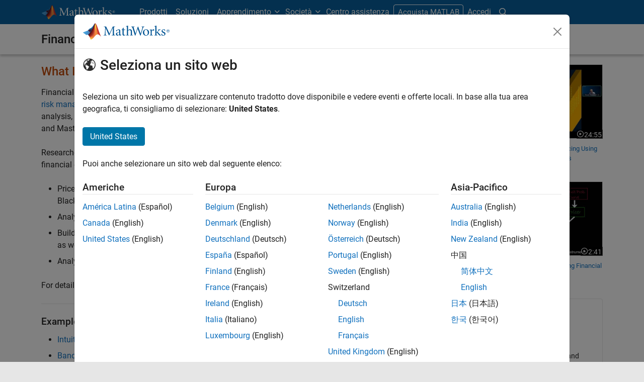

--- FILE ---
content_type: text/html;charset=utf-8
request_url: https://it.mathworks.com/discovery/financial-engineering.html
body_size: 14668
content:
<!doctype html>
<html lang="en">
<head>
	<meta charset="utf-8"/>
	<meta name="viewport" content="width=device-width, initial-scale=1.0"/>
	<meta name="description" content="Learn how to apply mathematical finance to price, value, and understand risk of financial instruments. Resources include webinars, examples, and software references for analyzing and modeling risk."/>

	<link rel="icon" href="/etc.clientlibs/mathworks/clientlibs/customer-ui/templates/common/resources/images/favicon.20251211153853409.ico" type="image/x-icon"/>
	<link rel="canonical" href="https://it.mathworks.com/discovery/financial-engineering.html"/>
	<meta http-equiv="X-UA-Compatible" content="IE=edge"/>
	
	
		<meta name="twitter:card" content="summary_large_image"/>
		<meta name="twitter:site" content="@MathWorks"/>
		
		<meta name="twitter:image" content="https://it.mathworks.com/discovery/financial-engineering/_jcr_content/thumbnail.adapt.1200.medium.jpg/1676482159381.jpg"/>
		<meta property="og:image:url" content="https://it.mathworks.com/discovery/financial-engineering/_jcr_content/thumbnail.adapt.1200.medium.jpg/1676482159381.jpg"/>
		<meta property="og:image:secure_url" content="https://it.mathworks.com/discovery/financial-engineering/_jcr_content/thumbnail.adapt.1200.medium.jpg/1676482159381.jpg"/>
	
	<meta property="og:url" content="https://it.mathworks.com/discovery/financial-engineering.html"/>
	<meta property="og:description" content="Learn how to apply mathematical finance to price, value, and understand risk of financial instruments. Resources include webinars, examples, and software references for analyzing and modeling risk."/>
	<meta property="og:title" content="Financial Engineering"/>
	<meta property="og:type" content="website"/>
	

	

	
    
<script src="/etc.clientlibs/mathworks/clientlibs/customer-ui/components/webvitals.min.20251211153853409.js"></script>




	
	

	
	
	

	

	
	
		
    
<link rel="stylesheet" href="/etc.clientlibs/mathworks/clientlibs/customer-ui/components/bootstrap5.min.20251211153853409.css" type="text/css">



		
    
<link rel="stylesheet" href="/etc.clientlibs/mathworks/clientlibs/customer-ui/templates/common/bs5.min.20251211153853409.css" type="text/css">



	
	
	
	

	<link href="/etc.clientlibs/mathworks/clientlibs/customer-ui/templates/common/resources/fonts/roboto/roboto-latin-italic-400.20251211153853409.woff2" rel="preload" as="font" type="font/woff2" crossorigin/>
	<link href="/etc.clientlibs/mathworks/clientlibs/customer-ui/templates/common/resources/fonts/roboto/roboto-latin-italic-500.20251211153853409.woff2" rel="preload" as="font" type="font/woff2" crossorigin/>
	<link href="/etc.clientlibs/mathworks/clientlibs/customer-ui/templates/common/resources/fonts/roboto/roboto-latin-italic-700.20251211153853409.woff2" rel="preload" as="font" type="font/woff2" crossorigin/>
	<link href="/etc.clientlibs/mathworks/clientlibs/customer-ui/templates/common/resources/fonts/roboto/roboto-latin-normal-400.20251211153853409.woff2" rel="preload" as="font" type="font/woff2" crossorigin/>
	<link href="/etc.clientlibs/mathworks/clientlibs/customer-ui/templates/common/resources/fonts/roboto/roboto-latin-normal-500.20251211153853409.woff2" rel="preload" as="font" type="font/woff2" crossorigin/>
	<link href="/etc.clientlibs/mathworks/clientlibs/customer-ui/templates/common/resources/fonts/roboto/roboto-latin-normal-700.20251211153853409.woff2" rel="preload" as="font" type="font/woff2" crossorigin/>
	<link href="/etc.clientlibs/mathworks/clientlibs/customer-ui/templates/common/resources/fonts/mathworks.20251211153853409.woff" rel="preload" as="font" type="font/woff" crossorigin/>

	
		<script id="analyticsDigitalData"> digitalData = {
  "pageInstanceID" : "https://it.mathworks.com/discovery/financial-engineering.html",
  "page" : {
    "pageInfo" : {
      "pageID" : "https://it.mathworks.com/discovery/financial-engineering.html",
      "destinationURL" : "https://it.mathworks.com/discovery/financial-engineering.html"
    },
    "category" : {
      "subCategory1" : "discovery/financial-engineering",
      "pageType" : "disc"
    },
    "attributes" : {
      "descriptionCode" : "fis",
      "recommendationEntityId" : "49c97c1842d7ef8fde0d8f5c266941b6d76b66e7"
    }
  },
  "product" : [ {
    "productInfo" : { }
  } ],
  "component" : [ ]
};</script>
		<script>(function(g,b,d,f){(function(a,c,d){if(a){var e=b.createElement("style");e.id=c;e.innerHTML=d;a.appendChild(e)}})(b.getElementsByTagName("head")[0],"at-body-style",d);setTimeout(function(){var a=b.getElementsByTagName("head")[0];if(a){var c=b.getElementById("at-body-style");c&&a.removeChild(c)}},f)})(window,document,"[class*='personalization-container']:not([id^='web-application']) {opacity: 0 !important}",1E3);</script> <script src="//assets.adobedtm.com/d0cc0600946eb3957f703b9fe43c3590597a8c2c/satelliteLib-e8d23c2e444abadc572df06537e2def59c01db09.js" async></script>

	
	

	

	
		<link rel="alternate" hreflang="x-default" href="https://www.mathworks.com/discovery/financial-engineering.html"/>
	
		<link rel="alternate" hreflang="de" href="https://de.mathworks.com/discovery/financial-engineering.html"/>
	
		<link rel="alternate" hreflang="en" href="https://www.mathworks.com/discovery/financial-engineering.html"/>
	
		<link rel="alternate" hreflang="es" href="https://la.mathworks.com/discovery/financial-engineering.html"/>
	
		<link rel="alternate" hreflang="fr" href="https://fr.mathworks.com/discovery/financial-engineering.html"/>
	
		<link rel="alternate" hreflang="it" href="https://it.mathworks.com/discovery/financial-engineering.html"/>
	
		<link rel="alternate" hreflang="ja" href="https://jp.mathworks.com/discovery/financial-engineering.html"/>
	
		<link rel="alternate" hreflang="ko" href="https://kr.mathworks.com/discovery/financial-engineering.html"/>
	
		<link rel="alternate" hreflang="zh" href="https://ww2.mathworks.cn/discovery/financial-engineering.html"/>
	
		<link rel="alternate" hreflang="de-ch" href="https://ch.mathworks.com/de/discovery/financial-engineering.html"/>
	
		<link rel="alternate" hreflang="en-au" href="https://au.mathworks.com/discovery/financial-engineering.html"/>
	
		<link rel="alternate" hreflang="en-ch" href="https://ch.mathworks.com/discovery/financial-engineering.html"/>
	
		<link rel="alternate" hreflang="en-cn" href="https://ww2.mathworks.cn/en/discovery/financial-engineering.html"/>
	
		<link rel="alternate" hreflang="en-gb" href="https://uk.mathworks.com/discovery/financial-engineering.html"/>
	
		<link rel="alternate" hreflang="en-in" href="https://in.mathworks.com/discovery/financial-engineering.html"/>
	
		<link rel="alternate" hreflang="en-nl" href="https://nl.mathworks.com/discovery/financial-engineering.html"/>
	
		<link rel="alternate" hreflang="en-se" href="https://se.mathworks.com/discovery/financial-engineering.html"/>
	
		<link rel="alternate" hreflang="es-es" href="https://es.mathworks.com/discovery/financial-engineering.html"/>
	
		<link rel="alternate" hreflang="fr-ch" href="https://ch.mathworks.com/fr/discovery/financial-engineering.html"/>
	

	<title>Financial Engineering - MATLAB &amp; Simulink</title>
	




                              <script>!function(a){var e="https://s.go-mpulse.net/boomerang/",t="addEventListener";if("False"=="True")a.BOOMR_config=a.BOOMR_config||{},a.BOOMR_config.PageParams=a.BOOMR_config.PageParams||{},a.BOOMR_config.PageParams.pci=!0,e="https://s2.go-mpulse.net/boomerang/";if(window.BOOMR_API_key="LERXA-6VNES-W6PXS-U8C7F-BXSZH",function(){function n(e){a.BOOMR_onload=e&&e.timeStamp||(new Date).getTime()}if(!a.BOOMR||!a.BOOMR.version&&!a.BOOMR.snippetExecuted){a.BOOMR=a.BOOMR||{},a.BOOMR.snippetExecuted=!0;var i,_,o,r=document.createElement("iframe");if(a[t])a[t]("load",n,!1);else if(a.attachEvent)a.attachEvent("onload",n);r.src="javascript:void(0)",r.title="",r.role="presentation",(r.frameElement||r).style.cssText="width:0;height:0;border:0;display:none;",o=document.getElementsByTagName("script")[0],o.parentNode.insertBefore(r,o);try{_=r.contentWindow.document}catch(O){i=document.domain,r.src="javascript:var d=document.open();d.domain='"+i+"';void(0);",_=r.contentWindow.document}_.open()._l=function(){var a=this.createElement("script");if(i)this.domain=i;a.id="boomr-if-as",a.src=e+"LERXA-6VNES-W6PXS-U8C7F-BXSZH",BOOMR_lstart=(new Date).getTime(),this.body.appendChild(a)},_.write("<bo"+'dy onload="document._l();">'),_.close()}}(),"".length>0)if(a&&"performance"in a&&a.performance&&"function"==typeof a.performance.setResourceTimingBufferSize)a.performance.setResourceTimingBufferSize();!function(){if(BOOMR=a.BOOMR||{},BOOMR.plugins=BOOMR.plugins||{},!BOOMR.plugins.AK){var e=""=="true"?1:0,t="",n="aogpgudipqgmc2lhec5a-f-788a84a73-clientnsv4-s.akamaihd.net",i="false"=="true"?2:1,_={"ak.v":"39","ak.cp":"1460377","ak.ai":parseInt("195948",10),"ak.ol":"0","ak.cr":9,"ak.ipv":4,"ak.proto":"h2","ak.rid":"5c521485","ak.r":35376,"ak.a2":e,"ak.m":"x","ak.n":"essl","ak.bpcip":"3.140.243.0","ak.cport":52034,"ak.gh":"23.62.35.71","ak.quicv":"","ak.tlsv":"tls1.3","ak.0rtt":"","ak.0rtt.ed":"","ak.csrc":"-","ak.acc":"","ak.t":"1768366266","ak.ak":"hOBiQwZUYzCg5VSAfCLimQ==td9pH/c5AKL3+eObA4Wh6B9ycY+I1HsbYwdBO9j52X6Kxiqj7eWEIeQMe+cj8L6Qu8WWAbDSqhnD9agutDZzgy47lQ8HaZcX2zV7JTFSQ/ZfWGgpcdwtIKZxlhtI1EG/v2h4ySUWyF4JGB4Q1Av1Xjpt3XVZo4ggLsLBmCLjkmOMFqozgJ1TLeVbu1Gda+5GeiuxdHfrl5rH1Z5TE/k5auepGLcjgBCw5JHKbXECYfS1O3UAt5EhOAeiOPWjxbh1OWniyKN0HY4swkjHzuqs+C3l/nYBXMJdXItqzahSlbMzCI804eNCf9yXVoIBUF12qXkqjO7v2OiatnTYvoSz11fwxN0Xrf+jYhA6tTDlMahFy738U2rwIiZ6P7uyrScRWtYZiOzZDoAEYTqTxAn2hbAUH6DyWPi9fGoS+cbtc4U=","ak.pv":"294","ak.dpoabenc":"","ak.tf":i};if(""!==t)_["ak.ruds"]=t;var o={i:!1,av:function(e){var t="http.initiator";if(e&&(!e[t]||"spa_hard"===e[t]))_["ak.feo"]=void 0!==a.aFeoApplied?1:0,BOOMR.addVar(_)},rv:function(){var a=["ak.bpcip","ak.cport","ak.cr","ak.csrc","ak.gh","ak.ipv","ak.m","ak.n","ak.ol","ak.proto","ak.quicv","ak.tlsv","ak.0rtt","ak.0rtt.ed","ak.r","ak.acc","ak.t","ak.tf"];BOOMR.removeVar(a)}};BOOMR.plugins.AK={akVars:_,akDNSPreFetchDomain:n,init:function(){if(!o.i){var a=BOOMR.subscribe;a("before_beacon",o.av,null,null),a("onbeacon",o.rv,null,null),o.i=!0}return this},is_complete:function(){return!0}}}}()}(window);</script></head>



	<body class="site_lang_it  
		  
		  
		  
 		  -has_corporatenav
		  
		  
		  
		  " data-cid="mktg">
		<a class="skip_link visually-hidden-focusable" href="#main">Vai al contenuto</a>

		

	<header class="-has_matrix
					 -has_mwa
					 -has_store
					 -has_topnav
					 -has_subnav
					 ">
		<nav class="navbar navbar-expand-lg" aria-label="Navigazione pagina principale">
			<div class="container-fluid container-lg">
				<div class="d-lg-flex flex-row align-items-center" id="header_content_container">
					<a href="/?s_tid=gn_logo" class="navbar-brand d-inline-block">
						<img src="/etc.clientlibs/mathworks/clientlibs/customer-ui/templates/common/resources/images/mathworks-logo-rev.20251211153853409.svg" class="mw_logo" alt="MathWorks" width="148" height="30"/>
						
					</a>

					

					<div class="d-flex d-lg-none" id="global_mobile_actuator_container_search">
						<button class="navbar-toggler btn collapsed" id="global_search_mobile_actuator" type="button" data-toggle="collapse" data-bs-toggle="collapse" data-target="#global_search_mobile" data-bs-target="#global_search_mobile" aria-controls="global_search_mobile" aria-expanded="false" aria-label="Toggle Search">
							<span class="icon-search"></span>
						</button>
					</div>
					<div class="navbar-collapse collapse" id="global_search_mobile">
						<div id="global_search_mobile_placeholder"></div>
						<div id="global_search_container">
							<div class="sectionHeadSearchBox sectionheadsearchbox containsResourceName resourceClass-sectionheadsearchbox">

	
		
		<form name="search" id="site_search" class="site_search" action="/search.html" method="get">
			<div class="input-group">
				<label id="search-mathworks" class="visually-hidden sr-only" for="query">Ricerca MathWorks.com</label>
				<input type="hidden" name="c[]" value="entire_site"/>
				<input type="search" name="q" id="query" class="form-control rounded-start" placeholder="Ricerca MathWorks.com" autocomplete="off" data-site-domain="it" data-site-language="it"/>
				<button type="submit" id="searchbutton" class="btn btn_color_blue icon-search" aria-label="Cerca"></button>
			</div>
		</form>
	

	

	

</div>

						</div>
					</div>


					<div class="d-flex d-lg-none" id="global_mobile_actuator_container_navigation">
						<button class="navbar-toggler collapsed btn" id="global_navigation_mobile_actuator" type="button" data-toggle="collapse" data-bs-toggle="collapse" data-target="#global_navigation" data-bs-target="#global_navigation" aria-controls="global_navigation" aria-expanded="false" aria-label="${alwaystranslate:'Toggle Main Navigation'}">
							<span class="icon-menu-full"></span>
						</button>
					</div>
					<div class="collapse navbar-collapse" id="global_navigation">
						
						<div class="topNavigation topnavigation containsResourceName resourceClass-topnavigation">



	<ul class="navbar-nav flex-grow-1 align-items-lg-center mb-0">
		
		
			<li class="nav-item dropdown" id="globalnav_item_products">
				
	
	
	

	

	<a href="/products.html?s_tid=nav_products" class="nav-link ">

		

		
			
			Prodotti</a>

		
		
	

				
			</li>
		
			<li class="nav-item dropdown" id="globalnav_item_solutions">
				
	
	
	

	

	<a href="/solutions.html?s_tid=nav_solutions" class="nav-link ">

		

		
			
			Soluzioni</a>

		
		
	

				
			</li>
		
			<li class="nav-item dropdown" id="globalnav_item_learn">
				
				
					<a href="#" class="nav-link dropdown-toggle active" role="button" data-toggle="dropdown" data-bs-toggle="dropdown" aria-expanded="false">
						Apprendimento
					</a>
					<div class="dropdown-menu">
						<div class="container-lg">
							<div class="mainParsys parsys containsResourceName resourceClass-parsys"><div class="cqColumns containsResourceName section resourceClass-columns"><div class="row  ">

	
		<div class=" col-12 col-lg-8 d-flex flex-column "><div class="aac60a99-7f7f-4d47-970e-aec00a5723ab parsys containsResourceName resourceClass-parsys"><div class="cqColumns containsResourceName section resourceClass-columns"><div class="row  ">

	
		<div class=" col-12 col-lg-4 "><div class="80698336-994f-499e-a17d-4016faea1756 parsys containsResourceName resourceClass-parsys"><div class="text containsResourceName section resourceClass-text"><div class="mw-text  ">
	<p class="globalnav_section_title">Formazione</p>
<ul class="list-unstyled">
 <li><a href="https://matlabacademy.mathworks.com/?s_tid=nav_learn_mlac">Corsi online autogestiti</a></li>
 <li><a href="/learn/training.html?s_tid=nav_learn_training">Formazione con insegnante</a></li>
 <li><a href="/learn/training/certification.html?s_tid=nav_learn_certification">Programma di certificazione MathWorks</a></li>
</ul>

	
		
		
	
</div>
</div>

</div>
</div>
	
		<div class=" col-12 col-lg-4 "><div class="755baf42-b699-4cd8-bc82-0bcca29bd064 parsys containsResourceName resourceClass-parsys"><div class="text containsResourceName section resourceClass-text"><div class="mw-text  ">
	<p class="globalnav_section_title">Eventi</p>
<ul class="list-unstyled">
 <li><a href="/company/events.html?s_tid=nav_learn_events">Eventi MATLAB e Simulink</a></li>
 <li><a href="/company/events/conferences/search-proceedings.html?s_tid=nav_learn_proceedings&q=&page=1">Presentazioni evento</a></li>
 <li><a href="/videos/search.html?s_tid=nav_learn_webinars&q=&fq%5B%5D=video-external-category:recwebinar&page=1">Webinar On Demand</a></li>
</ul>

	
		
		
	
</div>
</div>

</div>
</div>
	
		<div class=" col-12 col-lg-4 "><div class="7126096f-3d8e-44f5-bb5f-e82d4f1dc2e7 parsys containsResourceName resourceClass-parsys"><div class="text containsResourceName section resourceClass-text"><div class="mw-text  ">
	<p class="globalnav_section_title">Risorse di appredimento</p>
<ul class="list-unstyled">
 <li><a href="/academia/educators.html?s_tid=nav_learn_teach">Insegna con MATLAB</a></li>
 <li><a href="/academia/research.html?s_tid=nav_learn_research">Ricerca con MATLAB</a></li>
 <li><a href="/academia/students.html?s_tid=nav_learn_students">Programmi per gli studenti</a></li>
 <li><a href="/academia/books.html?s_tid=nav_learn_books">Testi</a></li>
</ul>

	
		
		
	
</div>
</div>

</div>
</div>
	
</div>
</div>
<div class="cqColumns containsResourceName section resourceClass-columns"><div class="row  mt-auto d-none d-lg-block ">

	
		<div class=" col-lg-4 "><div class="49d1cea7-1177-44e0-aa7b-69d7774587ac parsys containsResourceName resourceClass-parsys"><div class="button containsResourceName resourceClass-button section">



	
	
	
	

	<div class="d-grid">

	<a href="/company/aboutus/contact_us.html?s_tid=nav_learn_contact" class="btn btn_color_blue add_margin_20 btn-outline " role="button">

		

		
			
			Contatti</a>

		
		
	</div>





</div>

</div>
</div>
	
</div>
</div>
<div class="horizontalrule containsResourceName section resourceClass-horizontalrule">

<hr/>
</div>
<div class="text containsResourceName section resourceClass-text"><div class="mw-text  add_link_underline">
	<p>Visita il <a href="https://www.mathworks.com/help/?s_tid=nav_learn_hc">Centro assistenza</a> per ottenere maggiori informazioni sulla documentazione dei prodotti, interagire con i forum della community, consultare le note di release e molto altro ancora.</p>

	
		
		
	
</div>
</div>

</div>
</div>
	
		<div class=" col-lg-4 d-none d-lg-flex col-xl-3 offset-xl-1 "><div class="6c271095-d40d-4eba-b02a-657255faf52e parsys containsResourceName resourceClass-parsys"><div class="cqPanel containsResourceName resourceClass-panel section">



<div class="panel panel-default  ">
	

	

	
	<div class="panel-heading add_background_cover add_min_height_150 https___it_mathworks_com_shared_content_corporate_nav_learn__jcr_content_mainParsys_columns_copy_6c271095_d40d_4eba_b02a_657255faf52e_panel_copy_headerImage" style="background-image: url('https://it.mathworks.com/shared-content/corporate-nav/learn/_jcr_content/mainParsys/columns_copy/6c271095-d40d-4eba-b02a-657255faf52e/panel_copy/headerImage.adapt.1200.low.jpg/1750353567876.jpg');">
		

	
		
			
			<style data-aem-src="/content/dam/mathworks/mathworks-dot-com/images/responsive/supporting/videos/video-portal-thumbnail.jpg">
				@media screen and (min-width: 992px) { .https___it_mathworks_com_shared_content_corporate_nav_learn__jcr_content_mainParsys_columns_copy_6c271095_d40d_4eba_b02a_657255faf52e_panel_copy_headerImage { background-image: url(https://it.mathworks.com/shared-content/corporate-nav/learn/_jcr_content/mainParsys/columns_copy/6c271095-d40d-4eba-b02a-657255faf52e/panel_copy/headerImage.adapt.full.medium.jpg/1750353567876.jpg) !important; }}
				@media screen and (min-width: 768px) and (max-width: 991px){ .https___it_mathworks_com_shared_content_corporate_nav_learn__jcr_content_mainParsys_columns_copy_6c271095_d40d_4eba_b02a_657255faf52e_panel_copy_headerImage { background-image: url(https://it.mathworks.com/shared-content/corporate-nav/learn/_jcr_content/mainParsys/columns_copy/6c271095-d40d-4eba-b02a-657255faf52e/panel_copy/headerImage.adapt.full.low.jpg/1750353567876.jpg) !important; }}
			</style>
		
		
		
	

		
		
			
		
	</div>

	<div class="panel-body null">
		
			
			
				
			
			
			<div class="panelParsys parsys containsResourceName resourceClass-parsys"><div class="text containsResourceName section resourceClass-text"><div class="mw-text  ">
	<p class="h3 add_margin_5">Video su MATLAB e Simulink</p>
<p class="add_margin_10">Ottieni maggiori informazioni sui prodotti, guarda le dimostrazioni e scopri le ultime novità.</p>

	
		
		
	
</div>
</div>
<div class="actionlink containsResourceName section resourceClass-actionlink">



	
	
	
	
	

	

	<a href="/videos.html?s_tid=nav_learn_spotlight_videos" class=" icon-chevron add_margin_20 add_margin_0 stretched-link ">

		

		
			
			Scopri i video</a>

		
		
	



</div>

</div>

		
	</div>

	
	

</div>


    
<link rel="stylesheet" href="/etc.clientlibs/mathworks/clientlibs/customer-ui/components/panel.min.20251211153853409.css" type="text/css">



</div>

</div>
</div>
	
</div>
</div>

</div>

						</div>
					</div>
				
			</li>
		
			<li class="nav-item dropdown" id="globalnav_item_company">
				
				
					<a href="#" class="nav-link dropdown-toggle" role="button" data-toggle="dropdown" data-bs-toggle="dropdown" aria-expanded="false">
						Società
					</a>
					<div class="dropdown-menu">
						<div class="container-lg">
							<div class="mainParsys parsys containsResourceName resourceClass-parsys"><div class="cqColumns containsResourceName section resourceClass-columns"><div class="row  ">

	
		<div class=" col-12 col-lg-8 d-flex flex-column "><div class="aac60a99-7f7f-4d47-970e-aec00a5723ab parsys containsResourceName resourceClass-parsys"><div class="cqColumns containsResourceName section resourceClass-columns"><div class="row  ">

	
		<div class=" col-12 col-lg-4 "><div class="80698336-994f-499e-a17d-4016faea1756 parsys containsResourceName resourceClass-parsys"><div class="text containsResourceName section resourceClass-text"><div class="mw-text  ">
	<p class="globalnav_section_title">Società</p>
<ul class="list-unstyled">
 <li><a href="/company.html?s_tid=nav_company_about_us">Informazioni su MathWorks</a></li>
 <li><a href="/company/aboutus/mission_values.html?s_tid=nav_company_mv">Missione e valori</a></li>
 <li><a href="/company/aboutus/soc_mission.html?s_tid=nav_company_sm">Missione sociale​</a></li>
 <li><a href="/company/aboutus/decarbonizing-mathworks.html?s_tid=nav_company_dc">La decarbonizzazione di MathWorks</a></li>
 <li><a href="/company/customer-stories.html?s_tid=nav_company_cs">Caso dei clienti</a></li>
</ul>

	
		
		
	
</div>
</div>

</div>
</div>
	
		<div class=" col-12 col-lg-4 "><div class="755baf42-b699-4cd8-bc82-0bcca29bd064 parsys containsResourceName resourceClass-parsys"><div class="text containsResourceName section resourceClass-text"><div class="mw-text  ">
	<p class="globalnav_section_title">Lavora con noi</p>
<ul class="list-unstyled">
 <li><a href="/company/jobs/opportunities.html?s_tid=nav_company_careers">Panoramica delle opportunità di lavoro</a></li>
 <li><a href="/company/jobs/opportunities/search/?s_tid=nav_company_jobs">Ricerca di lavoro</a></li>
 <li><a href="/company/jobs/teams-roles.html?s_tid=nav_company_teams">Team e ruoli</a></li>
 <li><a href="/company/jobs/resources/locations.html?s_tid=nav_company_locations">Sedi</a></li>
</ul>

	
		
		
	
</div>
</div>

</div>
</div>
	
</div>
</div>
<div class="cqColumns containsResourceName section resourceClass-columns"><div class="row  mt-auto d-none d-lg-block ">

	
		<div class=" col-lg-4 "><div class="49d1cea7-1177-44e0-aa7b-69d7774587ac parsys containsResourceName resourceClass-parsys"><div class="button containsResourceName resourceClass-button section">



	
	
	
	

	<div class="d-grid">

	<a href="/company/aboutus/contact_us.html?s_tid=nav_company_contact" class="btn btn_color_blue add_margin_0 btn-outline " role="button">

		

		
			
			Contatti</a>

		
		
	</div>





</div>

</div>
</div>
	
</div>
</div>

</div>
</div>
	
		<div class=" col-lg-4 d-none d-lg-flex col-xl-3 offset-xl-1 "><div class="6c271095-d40d-4eba-b02a-657255faf52e parsys containsResourceName resourceClass-parsys"><div class="cqPanel containsResourceName resourceClass-panel section">



<div class="panel panel-default add_margin_0 ">
	

	

	
	<div class="panel-heading add_background_cover add_min_height_150 https___it_mathworks_com_shared_content_corporate_nav_company__jcr_content_mainParsys_columns_6c271095_d40d_4eba_b02a_657255faf52e_panel_headerImage" style="background-image: url('https://it.mathworks.com/shared-content/corporate-nav/company/_jcr_content/mainParsys/columns/6c271095-d40d-4eba-b02a-657255faf52e/panel/headerImage.adapt.1200.low.jpg/1742937772419.jpg');">
		

	
		
			
			<style data-aem-src="/content/dam/mathworks/mathworks-dot-com/company/events/images/decarbonization-spotlight.jpg">
				@media screen and (min-width: 992px) { .https___it_mathworks_com_shared_content_corporate_nav_company__jcr_content_mainParsys_columns_6c271095_d40d_4eba_b02a_657255faf52e_panel_headerImage { background-image: url(https://it.mathworks.com/shared-content/corporate-nav/company/_jcr_content/mainParsys/columns/6c271095-d40d-4eba-b02a-657255faf52e/panel/headerImage.adapt.full.medium.jpg/1742937772419.jpg) !important; }}
				@media screen and (min-width: 768px) and (max-width: 991px){ .https___it_mathworks_com_shared_content_corporate_nav_company__jcr_content_mainParsys_columns_6c271095_d40d_4eba_b02a_657255faf52e_panel_headerImage { background-image: url(https://it.mathworks.com/shared-content/corporate-nav/company/_jcr_content/mainParsys/columns/6c271095-d40d-4eba-b02a-657255faf52e/panel/headerImage.adapt.full.low.jpg/1742937772419.jpg) !important; }}
			</style>
		
		
		
	

		
		
			
		
	</div>

	<div class="panel-body null">
		
			
			
				
			
			
			<div class="panelParsys parsys containsResourceName resourceClass-parsys"><div class="text containsResourceName section resourceClass-text"><div class="mw-text  ">
	<p class="h3 add_margin_5">La decarbonizzazione di MathWorks</p>
<p class="add_margin_10">Scopri come MathWorks si impegna a proteggere e ripristinare le risorse della Terra.</p>

	
		
		
	
</div>
</div>
<div class="actionlink containsResourceName section resourceClass-actionlink">



	
	
	
	
	

	

	<a href="/company/aboutus/decarbonizing-mathworks.html?s_tid=nav_company_spotlight_dc" class=" icon-chevron add_margin_20 add_margin_0 stretched-link ">

		

		
			
			Per saperne di più</a>

		
		
	



</div>

</div>

		
	</div>

	
	

</div>


    



</div>

</div>
</div>
	
</div>
</div>

</div>

						</div>
					</div>
				
			</li>
		
			<li class="nav-item dropdown -alignment_lg_end" id="globalnav_item_help">
				
				
					<a href="#" class="nav-link dropdown-toggle" role="button" data-toggle="dropdown" data-bs-toggle="dropdown" aria-expanded="false">
						Centro assistenza
					</a>
					<div class="dropdown-menu">
						<div class="container-lg">
							<div class="mainParsys parsys containsResourceName resourceClass-parsys"><div class="cqColumns containsResourceName section resourceClass-columns"><div class="row  ">

	
		<div class=" col-12 col-lg-8 d-flex flex-column "><div class="aac60a99-7f7f-4d47-970e-aec00a5723ab parsys containsResourceName resourceClass-parsys"><div class="cqColumns containsResourceName section resourceClass-columns"><div class="row  ">

	
		<div class=" col-12 col-lg-4 "><div class="80698336-994f-499e-a17d-4016faea1756 parsys containsResourceName resourceClass-parsys"><div class="text containsResourceName section resourceClass-text"><div class="mw-text  ">
	<p class="globalnav_section_title">MATLAB Help Center</p>
<ul class="list-unstyled">
 <li><a href="/help/?s_tid=nav_help_documentation">Documentazione</a></li>
 <li><a href="/help/install/index.html?s_tid=nav_help_install">	Aiuto all'installazione</a></li>
 <li><a href="/help/relnotes/index.html?s_tid=nav_help_install">Note di rilascio</a></li>
 <li><a href="/downloads/web_downloads/?s_tid=nav_help_downloads">Scarica i prodotti</a></li>
 <li><a href="/support/bugreports/?s_tid=nav_help_bugreports">Segnalazioni di bug</a></li>
</ul>

	
		
		
	
</div>
</div>

</div>
</div>
	
		<div class=" col-12 col-lg-4 "><div class="755baf42-b699-4cd8-bc82-0bcca29bd064 parsys containsResourceName resourceClass-parsys"><div class="text containsResourceName section resourceClass-text"><div class="mw-text  ">
	<p class="globalnav_section_title">Community</p>
<ul class="list-unstyled">
 <li><a href="https://blogs.mathworks.com/?s_tid=nav_help_blogs">Blog</a></li>
 <li><a href="/matlabcentral/fileexchange/?s_tid=nav_help_fex">File Exchange</a></li>
 <li><a href="/matlabcentral/answers/index/?s_tid=nav_help_answers">MATLAB Answers</a></li>
</ul>

	
		
		
	
</div>
</div>

</div>
</div>
	
</div>
</div>
<div class="cqColumns containsResourceName section resourceClass-columns"><div class="row  mt-auto d-none d-lg-block ">

	
		<div class=" col-lg-4 "><div class="49d1cea7-1177-44e0-aa7b-69d7774587ac parsys containsResourceName resourceClass-parsys"><div class="button containsResourceName resourceClass-button section">



	
	
	
	

	<div class="d-grid">

	<a href="/company/aboutus/contact_us.html?s_tid=nav_help_contact" class="btn btn_color_blue add_margin_20 btn-outline " role="button">

		

		
			
			Contatti</a>

		
		
	</div>





</div>

</div>
</div>
	
</div>
</div>

</div>
</div>
	
		<div class=" col-lg-4 d-none d-lg-flex col-xl-3 offset-xl-1 "><div class="6c271095-d40d-4eba-b02a-657255faf52e parsys containsResourceName resourceClass-parsys"><div class="cqPanel containsResourceName resourceClass-panel section">



<div class="panel panel-default  ">
	

	

	
	<div class="panel-heading add_background_cover add_min_height_150 https___it_mathworks_com_shared_content_corporate_nav_help__jcr_content_mainParsys_columns_copy_6c271095_d40d_4eba_b02a_657255faf52e_panel_headerImage" style="background-image: url('https://it.mathworks.com/shared-content/corporate-nav/help/_jcr_content/mainParsys/columns_copy/6c271095-d40d-4eba-b02a-657255faf52e/panel/headerImage.adapt.1200.low.jpg/1768253227486.jpg');">
		

	
		
			
			<style data-aem-src="/content/dam/mathworks/mathworks-dot-com/images/responsive/supporting/solutions/electrical-engineering-computer-science/self-paced-training-thumbnail.jpg">
				@media screen and (min-width: 992px) { .https___it_mathworks_com_shared_content_corporate_nav_help__jcr_content_mainParsys_columns_copy_6c271095_d40d_4eba_b02a_657255faf52e_panel_headerImage { background-image: url(https://it.mathworks.com/shared-content/corporate-nav/help/_jcr_content/mainParsys/columns_copy/6c271095-d40d-4eba-b02a-657255faf52e/panel/headerImage.adapt.full.medium.jpg/1768253227486.jpg) !important; }}
				@media screen and (min-width: 768px) and (max-width: 991px){ .https___it_mathworks_com_shared_content_corporate_nav_help__jcr_content_mainParsys_columns_copy_6c271095_d40d_4eba_b02a_657255faf52e_panel_headerImage { background-image: url(https://it.mathworks.com/shared-content/corporate-nav/help/_jcr_content/mainParsys/columns_copy/6c271095-d40d-4eba-b02a-657255faf52e/panel/headerImage.adapt.full.low.jpg/1768253227486.jpg) !important; }}
			</style>
		
		
		
	

		
		
			
		
	</div>

	<div class="panel-body null">
		
			
			
				
			
			
			<div class="panelParsys parsys containsResourceName resourceClass-parsys"><div class="text containsResourceName section resourceClass-text"><div class="mw-text  ">
	<p class="h3 add_margin_5">Corsi online autogestiti</p>
<p class="add_margin_10">Inizia a utilizzare esercizi pratici con istruzioni dettagliate e feedback automatico.</p>

	
		
		
	
</div>
</div>
<div class="actionlink containsResourceName section resourceClass-actionlink">



	
	
	
	
	

	

	<a href="https://matlabacademy.mathworks.com/?s_tid=nav_help_spotlight_courses" class=" icon-chevron add_margin_20 add_margin_0 stretched-link ">

		

		
			
			Esplora la formazione</a>

		
		
	



</div>

</div>

		
	</div>

	
	

</div>


    



</div>

</div>
</div>
	
</div>
</div>

</div>

						</div>
					</div>
				
			</li>
		

		
		<li class="nav-item  d-none d-lg-block -alignment_lg_end" id="globalnav_item_matlab">
			
	
	
	

	

	<a href="https://login.mathworks.com/embedded-login/landing.html?cid=getmatlab&s_tid=gn_getml" style="display:none;" class="not-logged-in btn btn_color_orange ">

		

		
			
			Acquista MATLAB</a>

		
		
	

			
	
	
	

	

	<a href="https://login.mathworks.com/embedded-login/landing.html?cid=getmatlab&s_tid=gn_getml" style="display:none;" class="logged-in btn btn_color_orange ">

		

		
			
			MATLAB</a>

		
		
	


			
			

		</li>

		
		
			<li class="nav-item dropdown -alignment_lg_end" id="globalnav_item_mwa">
				<a href="#" class="nav-link headernav_login mwa-nav_login" id="mwanav_item_login" style="display: none;" aria-label="Accedere al proprio MathWorks Account">
					Accedi
				</a>

				<a href="#" class="nav-link headernav_logout dropdown-toggle" id="mwanav_actuator" role="button" data-toggle="dropdown" data-bs-toggle="dropdown" aria-expanded="false" style="display: none;" title="Accedi al tuo MathWorks Account">
					<span class="mwanav_avatar mwa_image_drop_down"></span>
					<span class="mobile_account_name visually_hidden_xxl visually_hidden_xl visually_hidden_lg hidden-md hidden-lg"></span>
				</a>
				<ul class="dropdown-menu dropdown-menu-lg-end" id="mwanav_dropdown_menu">
					<li id='mwanav_item_account'><a class='mwa-account dropdown-item'>Il Mio Account</a></li>
					<li id='mwanav_item_community'><a class='mwa-community-profile dropdown-item'>Il mio Profilo utente</a></li>
					<li id='mwanav_item_associate'><a class='mwa-link-license dropdown-item'>Associa Licenza</a></li>
					<li><hr class="dropdown-divider"/></li>
					<li id='mwanav_item_logout'><a class='mwa-logout dropdown-item'>Disconnettiti</a></li>
				</ul>
			</li>
		

		<li class="nav-item d-block d-lg-none" id="globalnav_item_mobile_divider"><hr class="dropdown-divider"/></li>

		<li class="nav-item d-block d-sm-flex gap-3 d-lg-none" id="globalnav_item_mobile_ctas">
			
				
	
	
	

	

	<a href="https://login.mathworks.com/embedded-login/landing.html?cid=getmatlab&s_tid=gn_getml" style="display:none !important;" class="not-logged-in btn btn-outline btn_color_orange d-block flex-grow-1 companion_btn ">

		

		
			
			Acquista MATLAB</a>

		
		
	

				
	
	
	

	

	<a href="https://login.mathworks.com/embedded-login/landing.html?cid=getmatlab&s_tid=gn_getml" style="display:none !important;" class="logged-in btn btn-outline btn_color_orange d-block flex-grow-1 companion_btn ">

		

		
			
			MATLAB</a>

		
		
	

				
	
	
	

	

	<a href="/company/aboutus/contact_us.html?s_tid=gn_ps" class="btn btn-outline btn_color_blue d-block flex-grow-1 companion_btn ">

		

		
			
			Contatti</a>

		
		
	

			
		</li>

		

		

		<li class="nav-item dropdown d-none d-lg-block -alignment_lg_end" id="globalnav_item_search">
			<a href="#" class="nav-link dropdown-toggle" role="button" data-toggle="dropdown" data-bs-toggle="dropdown" aria-expanded="false" aria-label="Cerca"><span class="icon-search"></span></a>
			<div class="dropdown-menu">
				<div class="container-lg">
					<div class="row align-items-center">
						
						<div class="col-12 col-lg-4">
							<p class="h1">Cerca</p>
						</div>
						<div class="col-12 col-lg-8">
							<div id="global_search_desktop_placeholder"></div>
						</div>
						
						
					</div>
				</div>
			</div>
		</li>

		
	</ul>


	


</div>

					</div>
				</div>

				
			</div>
		</nav>
	</header>



		


	<div class="sticky-top" id="sticky_container">
		
		<div class="sectionHead sectionhead containsResourceName resourceClass-sectionhead">

	<div class="section_banner" id="section_banner">
		<div class="container-fluid container-lg">
			<div class="row align-items-center">
				<div class="col-12">
					<div class="section_banner_title">
						
						<h1>
							
							Financial Engineering
						</h1>
						
						
					</div>
				</div>
			</div>
		</div>
	</div>





</div>

		
		

	<div class="subnav" id="subnav">
		<div class="subnav_container">
			<div class="container-fluid container-lg">
				
				
			</div>
		</div>
	</div>
	



	</div>





		

		<div class="content_container" id="content_container">
			<div class="container-fluid container-lg">
				

<main id="main" tabindex="-1">
	
	


<div class="row">
	<div class="col-12 col-sm-9">
		<h2 class="add_font_color_orange">What Is Financial Engineering?</h2>
		<div><div class="mainParsys parsys containsResourceName resourceClass-parsys"><div class="text containsResourceName section resourceClass-text"><div class="mw-text  ">
	<p>Financial engineering uses mathematical finance and numerical methods to support <a href="/discovery/algorithmic-trading.html">trading</a>, hedging, investment, and <a href="/solutions/finance-and-risk-management.html">risk management</a> decisions. Traditionally associated with sell-side financial instrument pricing, valuation, and risk analysis, the term financial engineering is also used broadly to refer to quantitative analysis in all finance disciplines and Master of Financial Engineering degree courses.</p>
<p>Researchers, quants, and analysts in banks, hedge funds, and asset management firms may perform the following financial engineering tasks:</p>

	
		
		
	
</div>
</div>
<div class="text containsResourceName section resourceClass-text"><div class="mw-text  ">
	<ul>
 <li>Price instruments including equity options, <a href="/discovery/credit-derivatives.html">credit derivatives</a>, commodity derivatives, and FX derivatives with Black Scholes, Black-Derman-Toy, Heath-Jarrow Morton, and <a href="/discovery/binomial-model.html">Cox-Ross-Rubinstein models</a></li>
 <li>Analyze interest rates with Hull-White, Black-Karasinski, and LIBOR market model methods</li>
 <li>Build and analyze <a href="/discovery/swap-curve.html">swap curves</a>, <a href="/discovery/zero-curve.html">zero curves</a>, and other <a href="/discovery/yield-curve.html">yield curves</a> with Nelson-Siegel and Svensson equations, as well as splines</li>
 <li>Analyze stochastic volatility models such as Heston and Hull-White/Vasicek</li>
</ul>

	
		
		
	
</div>
</div>
<div class="text containsResourceName section resourceClass-text"><div class="mw-text  ">
	<p>For detail, see <a href="/products/matlab.html">MATLAB</a>, <a href="/products/financial-instruments.html">Financial Instruments Toolbox</a>, and related solutions for <a href="/solutions/finance-and-risk-management.html">computational finance</a>.</p>

	
		
		
	
</div>
</div>

</div>
</div>
		<div><div class="subSections parsys containsResourceName resourceClass-parsys"><div class="discoverysectionheading containsResourceName resourceClass-discoverysectionheading section">
	
		<hr/>
		<div class="row">
			<div class="col">
				<h2 class="h3">Examples and How To</h2>
				<div><div class="parsys containsResourceName resourceClass-parsys"><div class="relatedartifacts containsResourceName section resourceClass-relatedartifacts">

	<ul class="  ">
		
			<li>
				
	
	
	

	

	<a href="/company/user_stories/intuitive-analytics-builds-quantitative-tools-to-help-bond-issuers-manage-risk.html" class=" ">

		

		
			
			Intuitive Analytics Builds Quantitative Tools to Help Bond Issuers Manage Risk</a>

		
		
	

				
					- Customer Story
				
			</li>
		
			<li>
				
	
	
	

	

	<a href="/company/user_stories/banca-carige-integrates-a-matlab-based-valuation-library-with-its-enterprise-pricing-and-risk-platform.html" class=" ">

		

		
			
			Banca Carige Integrates a MATLAB Based Valuation Library with Its Enterprise Pricing and Risk Platform</a>

		
		
	

				
					- Customer Story
				
			</li>
		
			<li>
				
	
	
	

	

	<a href="/help/fininst/fitting-interest-rate-curve-functions-using-irfunctioncurve.html" class=" ">

		

		
			
			Fitting Interest Rate Curve Functions</a>

		
		
	

				
					- Example
				
			</li>
		
			<li>
				
	
	
	

	

	<a href="/help/fininst/pricing-and-hedging-a-portfolio-using-the-black-karasinski-model.html" class=" ">

		

		
			
			Pricing and Hedging a Portfolio Using the Black-Karasinski Model</a>

		
		
	

				
					- Example
				
			</li>
		
			<li>
				
	
	
	

	

	<a href="/help/fininst/analysis-of-inflation-indexed-instruments.html" class=" ">

		

		
			
			Analysis of Inflation Indexed Instruments</a>

		
		
	

				
					- Example
				
			</li>
		
			<li>
				
	
	
	

	

	<a href="/matlabcentral/fileexchange?term=financial%20engineering" class=" ">

		

		
			
			Financial Engineering Code and Other Resources</a>

		
		
	

				
					- MATLAB Central
				
			</li>
		
			<li>
				
	
	
	

	

	<a href="/videos/how-to-price-asian-options-efficiently-using-matlab-1499276088186.html" class=" ">

		

		
			<span></span>
			How to Price Asian Options Efficiently Using MATLAB<span class="video_length series"> (4:37)</span></a>

		
		
	

				
					- Video
				
			</li>
		
	</ul>

</div>

</div>
</div>
			</div>
		</div>
	
	
</div>
<div class="discoverysectionheading containsResourceName resourceClass-discoverysectionheading section">
	
		<hr/>
		<div class="row">
			<div class="col">
				<h2 class="h3">Software Reference</h2>
				<div><div class="parsys containsResourceName resourceClass-parsys"><div class="relatedartifacts containsResourceName section resourceClass-relatedartifacts">

	<ul class="  ">
		
			<li>
				
	
	
	

	

	<a href="/help/finance/sde.html" class=" ">

		

		
			
			Stochastic Differential Equations (SDE)</a>

		
		
	

				
					- Function
				
			</li>
		
			<li>
				
	
	
	

	

	<a href="/help/fininst/" class=" ">

		

		
			
			Credit Derivatives</a>

		
		
	

				
					- Documentation
				
			</li>
		
			<li>
				
	
	
	

	

	<a href="/help/fininst/" class=" ">

		

		
			
			Interest-Rate Derivatives</a>

		
		
	

				
					- Documentation
				
			</li>
		
			<li>
				
	
	
	

	

	<a href="/help/finance/price-derivative-instruments.html" class=" ">

		

		
			
			Pricing and Analyzing Equity Derivatives</a>

		
		
	

				
					- Documentation
				
			</li>
		
			<li>
				
	
	
	

	

	<a href="/help/finance/" class=" ">

		

		
			
			Pricing and Computing Yields for Fixed-Income Securities</a>

		
		
	

				
					- Documentation
				
			</li>
		
			<li>
				
	
	
	

	

	<a href="/help/finance/blsprice.html" class=" ">

		

		
			
			<code>blsprice</code>: Black-Scholes put and call option pricing</a>

		
		
	

				
					- Function
				
			</li>
		
	</ul>

</div>

</div>
</div>
			</div>
		</div>
	
	
</div>

</div>
</div>
		
			<hr/>
			<p>
				<em>See also:
					
						
	
	
	

	

	<a href="/solutions/finance-and-risk-management.html" class=" ">

		

		
			
			pricing and valuation</a>, 

		
		
	

					
						
	
	
	

	

	<a href="/products/financial-instruments.html" class=" ">

		

		
			
			Financial Instruments Toolbox</a>, 

		
		
	

					
						
	
	
	

	

	<a href="/products/finance.html" class=" ">

		

		
			
			Financial Toolbox</a>, 

		
		
	

					
						
	
	
	

	

	<a href="/products/econometrics.html" class=" ">

		

		
			
			Econometrics Toolbox</a>, 

		
		
	

					
						
	
	
	

	

	<a href="/solutions/finance-and-risk-management.html" class=" ">

		

		
			
			Monte Carlo simulation</a>, 

		
		
	

					
						
	
	
	

	

	<a href="/discovery/capm.html" class=" ">

		

		
			
			CAPM</a>, 

		
		
	

					
						
	
	
	

	

	<a href="/solutions/finance-and-risk-management.html" class=" ">

		

		
			
			computational finance</a>

		
		
	

					
				</em>
			</p>
		
	</div>
	<div class="col-12 col-sm-3">
		<section class="section_downsize">
			
			<div class="personalization-container" id="target_personalization_spotlight_discovery"></div>
			<div><div class="imageParsys parsys containsResourceName resourceClass-parsys"><div class="cqThumbnail containsResourceName resourceClass-thumbnail section">






		
		
    
<link rel="stylesheet" href="/etc.clientlibs/mathworks/clientlibs/customer-ui/components/image.min.20251211153853409.css" type="text/css">



		<div class="figure_container  ">
				<figure class="figure image_container -has_asset_overlay fluid_image -presentation_horizontal_xs">
					<div class="row">
						
						
						
						
						
						
						
						
							<div class="col-6 col-sm-12">
								
		
		
	
	
	

	

	<a href="/videos/special-purpose-vehicle-spv-pricing-using-physics-informed-neural-networks-1760427215170.html" class="figure_img_link " title="See how a PINN-based model solves a modified Black–Scholes equation that includes stochastic expiry and hedge fund fees to price SPV-wrapped private stocks. After training, the model generalizes to real trades and consistent discount estimates.">

		
			<span class="sr-only visually-hidden">Special Purpose Vehicle (SPV) Pricing Using Physics-Informed Neural Networks</span>
			

	
		
		
		<img src="https://it.mathworks.com/discovery/financial-engineering/_jcr_content/imageParsys/thumbnail_0_copy.adapt.full.medium.jpg/1766653596958.jpg" alt="" width="640" height="360" sizes="(min-width: 1200px) 1140px, (min-width: 992px) 940px, calc(100vw - 30px)" loading="lazy" class="responsiveImage figure-img border" srcset="https://it.mathworks.com/discovery/financial-engineering/_jcr_content/imageParsys/thumbnail_0_copy.adapt.150.medium.jpg/1766653596958.jpg 150w, https://it.mathworks.com/discovery/financial-engineering/_jcr_content/imageParsys/thumbnail_0_copy.adapt.320.medium.jpg/1766653596958.jpg 320w, https://it.mathworks.com/discovery/financial-engineering/_jcr_content/imageParsys/thumbnail_0_copy.adapt.480.medium.jpg/1766653596958.jpg 480w, https://it.mathworks.com/discovery/financial-engineering/_jcr_content/imageParsys/thumbnail_0_copy.adapt.620.medium.jpg/1766653596958.jpg 620w, https://it.mathworks.com/discovery/financial-engineering/_jcr_content/imageParsys/thumbnail_0_copy.adapt.full.medium.jpg/1766653596958.jpg 640w" data-aem-src="/content/dam/mathworks/videos/w/ww-finance-conf-2025-nasdaq-spv-pinns.mp4/jcr:content/renditions/cq5dam.video-frame-0.thumbnail.640.360.jpg"/>
	

			
			<div class="overlay_container text-center">
				<span class="icon-video add_icon_color_white"><span class="video_length" aria-hidden="true"> 24:55</span>
					<span class="sr-only visually-hidden">Video length is 24:55</span>
				</span>
			</div>
		

		</a>

		
		
	


							</div>
							<div class="col-6 col-sm-12">
								
	<figure>
		<figcaption class="figure-caption">
			
			<p>
				
				
	
	
	

	

	<a href="/videos/special-purpose-vehicle-spv-pricing-using-physics-informed-neural-networks-1760427215170.html" class=" " title="See how a PINN-based model solves a modified Black–Scholes equation that includes stochastic expiry and hedge fund fees to price SPV-wrapped private stocks. After training, the model generalizes to real trades and consistent discount estimates.">

		

		
			<span></span>
			Special Purpose Vehicle (SPV) Pricing Using Physics-Informed Neural Networks</a>

		
		
	

		</p>
			
		
		
		
		
		</figcaption>
	</figure>

							</div>
						
					</div>
				</figure>
		</div>



</div>
<div class="cqThumbnail containsResourceName resourceClass-thumbnail section">






		
		
    



		<div class="figure_container  ">
				<figure class="figure image_container -has_asset_overlay fluid_image -presentation_horizontal_xs">
					<div class="row">
						
						
						
						
						
						
						
						
							<div class="col-6 col-sm-12">
								
		
		
	
	
	

	

	<a href="/videos/object-based-framework-for-pricing-financial-instruments-1581324079011.html" class="figure_img_link " title="This video gives an overview of the object-based framework for pricing financial instruments that shipped in R2020a, and which allows clients to streamline the pricing workflow and price financial instruments in the portfolio collectively.">

		
			<span class="sr-only visually-hidden">Object-Based Framework for Pricing Financial Instruments</span>
			

	
		
		
		<img src="https://it.mathworks.com/discovery/financial-engineering/_jcr_content/imageParsys/thumbnail_0.adapt.full.medium.jpg/1760282047130.jpg" alt="" width="640" height="360" sizes="(min-width: 1200px) 1140px, (min-width: 992px) 940px, calc(100vw - 30px)" loading="lazy" class="responsiveImage figure-img border" srcset="https://it.mathworks.com/discovery/financial-engineering/_jcr_content/imageParsys/thumbnail_0.adapt.150.medium.jpg/1760282047130.jpg 150w, https://it.mathworks.com/discovery/financial-engineering/_jcr_content/imageParsys/thumbnail_0.adapt.320.medium.jpg/1760282047130.jpg 320w, https://it.mathworks.com/discovery/financial-engineering/_jcr_content/imageParsys/thumbnail_0.adapt.480.medium.jpg/1760282047130.jpg 480w, https://it.mathworks.com/discovery/financial-engineering/_jcr_content/imageParsys/thumbnail_0.adapt.620.medium.jpg/1760282047130.jpg 620w, https://it.mathworks.com/discovery/financial-engineering/_jcr_content/imageParsys/thumbnail_0.adapt.full.medium.jpg/1760282047130.jpg 640w" data-aem-src="/content/dam/mathworks/videos/o/object-based-framework-for-pricing-financial-instruments.mp4/jcr:content/renditions/cq5dam.user-uploaded-1.thumbnail.640.360.jpg"/>
	

			
			<div class="overlay_container text-center">
				<span class="icon-video add_icon_color_white"><span class="video_length" aria-hidden="true"> 2:41</span>
					<span class="sr-only visually-hidden">Video length is 2:41</span>
				</span>
			</div>
		

		</a>

		
		
	


							</div>
							<div class="col-6 col-sm-12">
								
	<figure>
		<figcaption class="figure-caption">
			
			<p>
				
				
	
	
	

	

	<a href="/videos/object-based-framework-for-pricing-financial-instruments-1581324079011.html" class=" " title="This video gives an overview of the object-based framework for pricing financial instruments that shipped in R2020a, and which allows clients to streamline the pricing workflow and price financial instruments in the portfolio collectively.">

		

		
			<span></span>
			Object-Based Framework for Pricing Financial Instruments</a>

		
		
	

		</p>
			
		
		
		
		
		</figcaption>
	</figure>

							</div>
						
					</div>
				</figure>
		</div>



</div>

</div>
</div>
			<div><div class="mainParsys2 parsys containsResourceName resourceClass-parsys"><div class="spotlight containsResourceName section resourceClass-spotlight">







	<div class="panel panel-default  text-center ">
		
		
		
		
		<div class="panel-body add_padding_30">
			
				<p class="add_margin_0">
					<span class="icon-download panel_icon add_background_color_darkblue rounded-circle d-inline add_font_color_white p-2"></span>
				</p>
				
				<div class="add_margin_5 mt-3">
				</div>
				<p class="h4">
					
	
	
	

	

	<a href="/campaigns/products/trials.html" class=" " data-link="lead" data-offerType="trial">

		

		
			
			Try for Free</a>

		
		
	

				</p>
				<p>Get MATLAB, Simulink, and more.</p>
				
	
	
	
		
	
	
		
	
	
	
	
	

	

	<a href="/campaigns/products/trials.html" class="btn btn-md btn_color_blue companion_btn btn-outline add_margin_0 " data-link="lead" data-offerType="trial">

		

		
			
			Start now</a>

		
		
	


			
			
		</div>
	</div>
	
	
    











</div>

</div>
</div>
			<div><div class="referenceParsys parsys containsResourceName resourceClass-parsys">
</div>
</div>
		</section>
	</div>
</div>

	
	
	
		

<div><div class="modalParsys parsys containsResourceName resourceClass-parsys">
</div>
</div>

		


	<div id="location_content" style="display:none;"></div>

	<div class="modal fade" id="country-unselected" tabindex="-1" aria-labelledby="domain_selector_label" style="padding-left: 0px; display:none;" aria-modal="true" role="dialog">
		<div class="modal-dialog modal-xl">
			<div class="modal-content">
				<div class="modal-header">
					<img src="/etc.clientlibs/mathworks/clientlibs/customer-ui/templates/common/resources/images/mathworks-logo.20251211153853409.svg" class="mw_logo theme_light" alt="MathWorks" width="173" height="35"/>
					<img src="/etc.clientlibs/mathworks/clientlibs/customer-ui/templates/common/resources/images/mathworks-logo-rev.20251211153853409.svg" class="mw_logo theme_dark" alt="MathWorks" width="173" height="35" style="display:none;"/>
					<button type="button" class="btn-close" data-bs-dismiss="modal" aria-label="Chiudi"></button>
				</div>
				<div class="modal-body">

					<p class="h1 icon-globe" id="domain_selector_label">Seleziona un sito web</p>
					<p>Seleziona un sito web per visualizzare contenuto tradotto dove disponibile e vedere eventi e offerte locali. In base alla tua area geografica, ti consigliamo di selezionare: <strong class="recommended-country"></strong>.</p>
					<div class="default-recommendation">
						<p><a href="#" id="recommended_domain_button" class="btn btn_color_blue" data-lang="en"><span class="recommended-country"></span></a></p>
					</div>

					<div class="ch-recommendation" style="display:none;">
						<ul class="list-inline">
							<li class="list-inline-item add_margin_5 d-block d-md-inline-block"><a href="//ch.mathworks.com" class="recommendation-button btn btn-outline btn_color_blue" data-subdomain="ch" data-lang="en" data-recommended-text="Switzerland" data-default-lang="true" data-do-not-rewrite="true"><strong class="recommended-country"></strong> (English)</a></li>
							<li class="list-inline-item add_margin_5 d-block d-md-inline-block"><a href="//ch.mathworks.com" class="recommendation-button btn btn-outline btn_color_blue" data-subdomain="ch" data-lang="de" data-recommended-text="Schweiz" data-do-not-rewrite="true"><strong class="recommended-country"></strong> (Deutsch)</a></li>
							<li class="list-inline-item add_margin_5 d-block d-md-inline-block"><a href="//ch.mathworks.com" class="recommendation-button btn btn-outline btn_color_blue" data-subdomain="ch" data-lang="fr" data-recommended-text="Suisse" data-do-not-rewrite="true"><strong class="recommended-country"></strong> (Français)</a></li>
						</ul>
					</div>
					<div class="zh-recommendation" style="display:none;">
						<ul class="list-inline">
							<li class="list-inline-item"><a href="//ww2.mathworks.cn" class="recommendation-button btn btn-outline btn_color_blue" data-subdomain="ww2" data-lang="zh" data-recommended-text="中国" data-default-lang="true" data-do-not-rewrite="true"><strong class="recommended-country"></strong>（简体中文）</a></li>
							<li class="list-inline-item"><a href="//ww2.mathworks.cn" class="recommendation-button btn btn-outline btn_color_blue" data-subdomain="ww2" data-lang="en" data-recommended-text="China" data-do-not-rewrite="true"><strong class="recommended-country"></strong> (English)</a></li>
						</ul>
					</div>

					<p>Puoi anche selezionare un sito web dal seguente elenco:</p>
					<div class="alert alert-warning" role="alert" id="china_performance_alert" style="display:none;"> <span class="alert_icon icon-alert-warning"></span>
						<p class="alert_heading"><strong>Come ottenere le migliori prestazioni del sito</strong></p>
						<p>Per ottenere le migliori prestazioni del sito, seleziona il sito cinese (in cinese o in inglese). I siti MathWorks per gli altri paesi non sono ottimizzati per essere visitati dalla tua area geografica.</p>
					</div>
					<div class="row add_margin_30">
						<div class="col-12 col-sm-4 col-lg-3">
							<p class="h3 add_bottom_rule">Americhe</p>
							<ul class="list-unstyled">
								<li><a href="//la.mathworks.com" class="domain_selector_link" data-country-code="LA" data-subdomain="la" data-lang="es" data-default-lang="true" data-selected-text="América Latina" data-recommended-text="América Latina" data-do-not-rewrite="true">América Latina</a> (Español)</li>
								<li><a href="//www.mathworks.com" class="domain_selector_link" data-country-code="CA" data-subdomain="www" data-lang="en" data-do-not-rewrite="true">Canada</a> (English)</li>
								<li><a href="//www.mathworks.com" class="domain_selector_link" data-country-code="US" data-subdomain="www" data-lang="en" data-default-lang="true" data-selected-text="United States" data-recommended-text="United States" data-do-not-rewrite="true">United States</a> (English)</li>
							</ul>
						</div>
						<div class="col-12 col-sm-4 col-lg-6">
							<p class="h3 add_bottom_rule">Europa</p>
							<div class="row">
								<div class="col-6 col-sm-12 col-lg-6">
									<ul class="list-unstyled">
										<li><a href="//nl.mathworks.com" class="domain_selector_link" data-country-code="BE" data-subdomain="nl" data-lang="en" data-do-not-rewrite="true">Belgium</a> (English)</li>
										<li><a href="//se.mathworks.com" class="domain_selector_link" data-country-code="DK" data-subdomain="se" data-lang="en" data-do-not-rewrite="true">Denmark</a> (English)</li>
										<li><a href="//de.mathworks.com" class="domain_selector_link" data-country-code="DE" data-subdomain="de" data-lang="de" data-default-lang="true" data-selected-text="Deutschland" data-recommended-text="Deutschland" data-do-not-rewrite="true">Deutschland</a> (Deutsch)</li>
										<li><a href="//es.mathworks.com" class="domain_selector_link" data-country-code="ES" data-subdomain="es" data-lang="es" data-default-lang="true" data-selected-text="España" data-recommended-text="España" data-do-not-rewrite="true">España</a> (Español)</li>
										<li><a href="//se.mathworks.com" class="domain_selector_link" data-country-code="FI" data-subdomain="se" data-lang="en" data-do-not-rewrite="true">Finland</a> (English)</li>
										<li><a href="//fr.mathworks.com" class="domain_selector_link" data-country-code="FR" data-subdomain="fr" data-lang="fr" data-default-lang="true" data-selected-text="France" data-recommended-text="France" data-do-not-rewrite="true">France</a> (Français)</li>
										<li><a href="//uk.mathworks.com" class="domain_selector_link" data-country-code="IE" data-subdomain="uk" data-lang="en" data-do-not-rewrite="true">Ireland</a> (English)</li>
										<li><a href="//it.mathworks.com" class="domain_selector_link" data-country-code="IT" data-subdomain="it" data-lang="it" data-default-lang="true" data-selected-text="Italia" data-recommended-text="Italia" data-do-not-rewrite="true">Italia</a> (Italiano)</li>
										<li><a href="//nl.mathworks.com" class="domain_selector_link" data-country-code="LU" data-subdomain="nl" data-lang="en" data-do-not-rewrite="true">Luxembourg</a> (English)</li>
									</ul>
								</div>
								<div class="col-6 col-sm-12 col-lg-6">
									<ul class="list-unstyled">
										<li><a href="//nl.mathworks.com" class="domain_selector_link" data-country-code="NL" data-subdomain="nl" data-lang="en" data-default-lang="true" data-selected-text="Benelux" data-recommended-text="Netherlands" data-do-not-rewrite="true">Netherlands</a> (English)</li>
										<li><a href="//se.mathworks.com" class="domain_selector_link" data-country-code="NO" data-subdomain="se" data-lang="en" data-do-not-rewrite="true">Norway</a> (English)</li>
										<li><a href="//de.mathworks.com" class="domain_selector_link" data-country-code="AT" data-subdomain="de" data-lang="de" data-do-not-rewrite="true">Österreich</a> (Deutsch)</li>
										<li><a href="//www.mathworks.com" class="domain_selector_link" data-country-code="PT" data-subdomain="www" data-lang="en" data-do-not-rewrite="true">Portugal</a> (English)</li>
										<li><a href="//se.mathworks.com" class="domain_selector_link" data-country-code="SE" data-subdomain="se" data-lang="en" data-default-lang="true" data-selected-text="Nordic" data-recommended-text="Sweden" data-do-not-rewrite="true">Sweden</a> (English)</li>
										<li>Switzerland
											<ul class="list-unstyled add_indent_20">
												<li><a href="//ch.mathworks.com" class="domain_selector_link" data-country-code="CH" data-subdomain="ch" data-lang="de" data-selected-text="Schweiz" data-recommended-text="Schweiz" data-do-not-rewrite="true">Deutsch</a></li>
												<li><a href="//ch.mathworks.com" id="swiss_english" class="domain_selector_link" data-country-code="CH" data-subdomain="ch" data-lang="en" data-default-lang="true" data-selected-text="Switzerland" data-recommended-text="Switzerland" data-do-not-rewrite="true">English</a></li>
												<li><a href="//ch.mathworks.com" class="domain_selector_link" data-country-code="CH" data-subdomain="ch" data-lang="fr" data-selected-text="Suisse" data-recommended-text="Suisse" data-do-not-rewrite="true">Français</a></li>
											</ul>
										</li>
										<li><a href="//uk.mathworks.com" class="domain_selector_link" data-country-code="GB" data-subdomain="uk" data-lang="en" data-default-lang="true" data-selected-text="United Kingdom" data-recommended-text="United Kingdom" data-do-not-rewrite="true">United Kingdom</a> (English)</li>
									</ul>
								</div>
							</div>
						</div>
						<div class="col-12 col-sm-4 col-lg-3">
							<p class="h3 add_bottom_rule">Asia-Pacifico</p>
							<ul class="list-unstyled">
								<li><a href="//au.mathworks.com" class="domain_selector_link" data-country-code="AU" data-subdomain="au" data-lang="en" data-default-lang="true" data-selected-text="Australia" data-recommended-text="Australia" data-do-not-rewrite="true">Australia</a> (English)</li>
								<li><a href="//in.mathworks.com" class="domain_selector_link" data-country-code="IN" data-subdomain="in" data-lang="en" data-default-lang="true" data-selected-text="India" data-recommended-text="India" data-do-not-rewrite="true">India</a> (English)</li>
								<li><a href="//au.mathworks.com" class="domain_selector_link" data-country-code="NZ" data-subdomain="au" data-lang="en" data-do-not-rewrite="true">New Zealand</a> (English)</li>
								<li>中国
									<ul class="list-unstyled add_indent_20">
										<li><a href="//ww2.mathworks.cn" class="domain_selector_link" data-country-code="CN" data-subdomain="ww2" data-lang="zh" data-default-lang="true" data-selected-text="中国" data-recommended-text="中国" data-do-not-rewrite="true">简体中文</a></li>
										<li><a href="//ww2.mathworks.cn" class="domain_selector_link" data-country-code="CN" data-subdomain="ww2" data-lang="en" data-default-lang="true" data-selected-text="China" data-recommended-text="China" data-do-not-rewrite="true">English</a></li>
									</ul>
								</li>
								<li><a href="//jp.mathworks.com" class="domain_selector_link" data-country-code="JP" data-subdomain="jp" data-lang="ja" data-default-lang="true" data-selected-text="日本" data-recommended-text="日本" data-do-not-rewrite="true">日本</a> (日本語)</li>
								<li><a href="//kr.mathworks.com" class="domain_selector_link" data-country-code="KR" data-subdomain="kr" data-lang="ko" data-default-lang="true" data-selected-text="한국" data-recommended-text="한국" data-do-not-rewrite="true">한국</a> (한국어)</li>
							</ul>
						</div>
					</div>
					<p class="text-center"><a href="#" class="worldwide_link" data-do-not-rewrite="true">Contatta l’ufficio locale</a></p>
				</div>
			</div>
		</div>
	</div>

	
    
<link rel="stylesheet" href="/etc.clientlibs/mathworks/clientlibs/customer-ui/components/alert.min.20251211153853409.css" type="text/css">








    
<script src="/etc.clientlibs/mathworks/clientlibs/customer-ui/components/domainselector.min.20251211153853409.js"></script>



	
</main>

			</div>
		</div>
		
		

<footer id="footer">
	
	
	<div class="extended_footer" id="extended_footer">
		<div class="container-fluid container-lg">
			<div><div class="fatFooterParsys iparsys parsys resourceClass-iparsys containsResourceName"><div class="section"><div class="new containsResourceName resourceClass-new"></div>
</div><div class="iparys_inherited"><div class="fatFooterParsys iparsys parsys containsResourceName resourceClass-par"><div class="cqColumns containsResourceName section resourceClass-columns"><div class="row  ">

	
		<div class=" col-lg-3 mb-2 col-12 "><div class="1 parsys containsResourceName resourceClass-parsys"><div class="text containsResourceName section resourceClass-text"><div class="mw-text  ">
	<p class="h4 mb-0">MathWorks</p>
<p><i>Accelerating the pace of engineering and science</i></p>

	
		
		
	
</div>
</div>
<div class="text containsResourceName section resourceClass-text"><div class="mw-text  ">
	<p class="d-none d-md-block">MathWorks è leader nello sviluppo di software per il calcolo matematico per ingegneri e ricercatori</p>

	
		
		
	
</div>
</div>
<div class="text containsResourceName section resourceClass-text"><div class="mw-text  ">
	<p class="d-none d-md-block"><a href="/discovery.html?s_tid=hp_ff_a_discover" data-target="same">Scopri…</a></p>

	
		
		
	
</div>
</div>

</div>
</div>
	
		<div class=" col-lg-9 col-12 "><div class="2 parsys containsResourceName resourceClass-parsys"><div class="cqColumns containsResourceName section resourceClass-columns"><div class="row  row-cols-1 row-cols-md-5 ">

	
		<div class=" col "><div class="1 parsys containsResourceName resourceClass-parsys"><div class="text containsResourceName section resourceClass-text"><div class="mw-text  ">
	<p class="ef_title"><a href="#ef_products" class="dropdown-toggle" role="button" data-toggle="collapse" data-bs-toggle="collapse" aria-expanded="false" aria-controls="ef_products">Scopri i nostri prodotti</a></p>
<div class="collapse" id="ef_products">
 <ul class="list-unstyled">
  <li><a href="/products/matlab.html?s_tid=hp_ff_p_matlab">MATLAB</a></li>
  <li><a href="/products/simulink.html?s_tid=hp_ff_p_simulink">Simulink</a></li>
  <li><a href="/products/matlab/student.html?s_tid=hp_ff_p_student">Software per studenti​</a></li>
  <li><a href="/hardware-support/home.html?s_tid=hp_ff_p_hwsupport">Supporto hardware</a></li>
  <li><a href="/matlabcentral/fileexchange/?s_tid=hp_ff_p_fx">File Exchange</a></li>
 </ul>
</div>

	
		
		
	
</div>
</div>

</div>
</div>
	
		<div class=" col "><div class="2 parsys containsResourceName resourceClass-parsys"><div class="text containsResourceName section resourceClass-text"><div class="mw-text  ">
	<p class="ef_title"><a href="#ef_buy" role="button" class="dropdown-toggle" data-toggle="collapse" data-bs-toggle="collapse" aria-expanded="false" aria-controls="ef_buy">Prova o Acquista</a></p>
<div class="collapse" id="ef_buy">
 <ul class="list-unstyled">
  <li><a href="/downloads/web_downloads/?s_tid=hp_ff_t_downloads">Download</a></li>
  <li><a href="/campaigns/products/trials.html?s_tid=hp_ff_p_trial" data-target="same" data-link="lead" data-offerType="trial">Software di prova</a></li>
  <li><a href="/company/aboutus/contact_us/contact_sales.html?s_tid=hp_ff_t_sales" data-link="lead" data-offerType="Contact Sales">Contatta l'ufficio commerciale</a></li>
  <li><a href="/pricing-licensing.html?s_tid=hp_ff_t_pricing" data-link="lead" data-offerType="pl">Prezzi e licenze</a></li>
  <li><a href="/store/terms?s_tid=hp_ff_t_buy" data-link="store">Termini e condizioni</a></li>
 </ul>
</div>

	
		
		
	
</div>
</div>

</div>
</div>
	
		<div class=" col "><div class="3 parsys containsResourceName resourceClass-parsys"><div class="text containsResourceName section resourceClass-text"><div class="mw-text  ">
	<p class="ef_title"><a href="#ef_use" role="button" class="dropdown-toggle" data-toggle="collapse" data-bs-toggle="collapse" aria-expanded="false" aria-controls="ef_use">Scopri i nostri prodotti</a></p>
<div class="collapse" id="ef_use">
 <ul class="list-unstyled">
  <li><a href="/help/?s_tid=hp_ff_l_doc" data-target="same">Documentazione</a></li>
  <li><a href="/support/learn-with-matlab-tutorials.html?s_tid=hp_ff_l_tutorials" data-target="same">Tutorial</a></li>
  <li><a href="/help/examples.html?s_tid=hp_ff_l_examples" data-target="same">Esempi</a></li>
  <li><a href="/videos.html?s_tid=hp_ff_l_videos">Video e Webinar</a></li>
  <li><a href="/learn/training.html?s_tid=hp_ff_l_training">Formazione</a></li>
 </ul>
</div>

	
		
		
	
</div>
</div>

</div>
</div>
	
		<div class=" col "><div class="4 parsys containsResourceName resourceClass-parsys"><div class="text containsResourceName section resourceClass-text"><div class="mw-text  ">
	<p class="ef_title"><a href="#ef_support" role="button" class="dropdown-toggle" data-toggle="collapse" data-bs-toggle="collapse" aria-expanded="false" aria-controls="ef_support">Ricevi supporto tecnico</a></p>
<div class="collapse" id="ef_support">
 <ul class="list-unstyled">
  <li><a href="/help/install/?s_tid=hp_ff_s_install">	Aiuto all'installazione</a></li>
  <li><a href="/matlabcentral/answers/index?s_tid=hp_ff_s_answers">MATLAB Answers</a></li>
  <li><a href="/services/consulting.html?s_tid=hp_ff_s_consulting">Consulenza</a></li>
  <li><a href="/licensecenter/?s_tid=hp_ff_s_license">License Center</a></li>
  <li><a href="/support/contact_us.html?s_tid=hp_ff_s_support">Contatta l'assistenza</a></li>
 </ul>
</div>

	
		
		
	
</div>
</div>

</div>
</div>
	
		<div class=" col "><div class="5 parsys containsResourceName resourceClass-parsys"><div class="text containsResourceName section resourceClass-text"><div class="mw-text  ">
	<p class="ef_title"><a href="#ef_about" role="button" class="dropdown-toggle" data-toggle="collapse" data-bs-toggle="collapse" aria-expanded="false" aria-controls="ef_about">Informazioni su MathWorks</a></p>
<div class="collapse" id="ef_about">
 <ul class="list-unstyled">
  <li><a href="/company/jobs/opportunities.html?s_tid=hp_ff_a_careers">Lavora con noi</a></li>
  <li><a href="/company/newsroom.html?s_tid=hp_ff_a_newsroom">Sala stampa</a></li>
  <li><a href="/company/aboutus/soc_mission.html?s_tid=hp_ff_a_socialmission">Missione sociale​</a></li>
  <li><a href="/company/customer-stories.html?s_tid=hp_ff_a_customerstories">Caso dei clienti</a></li>
  <li><a href="/company.html?s_tid=hp_ff_a_company">Informazioni su MathWorks</a></li>
 </ul>
</div>

	
		
		
	
</div>
</div>

</div>
</div>
	
</div>
</div>

</div>
</div>
	
</div>
</div>
</div>
</div>
</div>
</div>
		</div>
	</div>

	<div class="primary_footer" id="primary_footer">
		<div class="container-fluid container-lg">
			<div class="row align-items-start">
				<div class="col-12 col-md-9">
					<nav aria-label="Navigazione piè di pagina">
						<ul class="list-inline" id="countrynav">
							<li class="list-inline-item footernav_country">
								<button class="btn btn-outline btn_countrynav" id="domainButton" data-bs-toggle="modal" data-bs-target="#country-unselected">
									<span class="visually-hidden">Seleziona un sito web</span>
									<span class="icon-globe"></span>
									<span id="countrySelectorButtonText">United States</span>
								</button>
							</li>
						</ul>
						
						<div class="footerNavigation footernavigation containsResourceName resourceClass-footernavigation">



	<ul class="list-inline " id="footernav" data-privacy="Your Privacy Choices">
		<li class="list-inline-item" id="footernav_footernav_patents">
			
	
	
	

	

	<a href="/company/trust-center.html?s_tid=gf_tc" class=" ">

		

		
			
			Centro di fiducia</a>

		
		
	

		</li>
	
		<li class="list-inline-item" id="footernav_footernav_trademarks">
			
	
	
	

	

	<a href="/company/trust-center/trademarks.html?s_tid=gf_trd" class=" ">

		

		
			
			Marchi</a>

		
		
	

		</li>
	
		<li class="list-inline-item" id="footernav_footernav_privacy">
			
	
	
	

	

	<a href="/company/trust-center/privacy-policy.html?s_tid=gf_priv" class=" ">

		

		
			
			Informativa sulla privacy</a>

		
		
	

		</li>
	
		<li class="list-inline-item" id="footernav_footernav_piracy">
			
	
	
	

	

	<a href="/company/trust-center/piracy.html?s_tid=gf_pir" class=" ">

		

		
			
			Antipirateria</a>

		
		
	

		</li>
	
		<li class="list-inline-item" id="footernav_footernav_status">
			
	
	
	

	

	<a href="https://status.mathworks.com/?s_tid=gf_application" class=" ">

		

		
			
			Stato dell'applicazione</a>

		
		
	

		</li>
	
		<li class="list-inline-item" id="footernav_footernav_contactus">
			
	
	
	

	

	<a href="/company/aboutus/contact_us.html?s_tid=gf_contact" class=" ">

		

		
			
			Contatti</a>

		
		
	

		</li>
	</ul>




    
<script src="/etc.clientlibs/mathworks/clientlibs/customer-ui/components/footernavigation.min.20251211153853409.js"></script>



</div>

						
						<div class="footerCompanyAddress footercompanyaddress containsResourceName resourceClass-footercompanyaddress">


	


</div>

					</nav>
					
					<div class="footerParsys iparsys parsys resourceClass-iparsys containsResourceName"><div class="section"><div class="new containsResourceName resourceClass-new"></div>
</div><div class="iparys_inherited"><div class="footerParsys iparsys parsys containsResourceName resourceClass-par"></div>
</div>
</div>

					<p class="copyright">&copy; 1994-2026 The MathWorks, Inc.</p>
				</div>
				<div class="col-12 col-md-3">
					<div class="socialmedia float-md-end" id="socialmedia">
						
						<div><div class="socialMediaIconParsys iparsys parsys resourceClass-iparsys containsResourceName"><div class="section"><div class="new containsResourceName resourceClass-new"></div>
</div><div class="iparys_inherited"><div class="socialMediaIconParsys iparsys parsys containsResourceName resourceClass-par"><div class="socialmediaicon containsResourceName resourceClass-socialmediaicon section">




	<ul class="list-inline socialmedia_icons ">
		
			<li class="list-inline-item">
				<a href="https://www.facebook.com/MATLAB" rel="noreferrer" target="_blank">
					<img class="ico_facebook" alt="Facebook" width="32" height="32" src="/etc.clientlibs/mathworks/clientlibs/customer-ui/templates/common/resources/images/ico-facebook.20251211153853409.svg"/>
				</a>

				

			</li>
		
			<li class="list-inline-item">
				<a href="https://x.com/MATLAB" rel="noreferrer" target="_blank">
					<img class="ico_twitter" alt="Twitter" width="32" height="32" src="/etc.clientlibs/mathworks/clientlibs/customer-ui/templates/common/resources/images/ico-twitter.20251211153853409.svg"/>
				</a>

				

			</li>
		
			<li class="list-inline-item">
				<a href="https://www.instagram.com/matlab/" rel="noreferrer" target="_blank">
					<img class="ico_instagram" alt="Instagram" width="32" height="32" src="/etc.clientlibs/mathworks/clientlibs/customer-ui/templates/common/resources/images/ico-instagram.20251211153853409.svg"/>
				</a>

				

			</li>
		
			<li class="list-inline-item">
				<a href="https://www.youtube.com/user/MATLAB" rel="noreferrer" target="_blank">
					<img class="ico_youtube" alt="YouTube" width="32" height="32" src="/etc.clientlibs/mathworks/clientlibs/customer-ui/templates/common/resources/images/ico-youtube.20251211153853409.svg"/>
				</a>

				

			</li>
		
			<li class="list-inline-item">
				<a href="https://www.linkedin.com/company/the-mathworks_2" rel="noreferrer" target="_blank">
					<img class="ico_linkedin" alt="LinkedIn" width="32" height="32" src="/etc.clientlibs/mathworks/clientlibs/customer-ui/templates/common/resources/images/ico-linkedin.20251211153853409.svg"/>
				</a>

				

			</li>
		
			<li class="list-inline-item">
				<a href="/company/rss.html" rel="noreferrer">
					<img class="ico_rss" alt="RSS" width="32" height="32" src="/etc.clientlibs/mathworks/clientlibs/customer-ui/templates/common/resources/images/ico-rss.20251211153853409.svg"/>
				</a>

				

			</li>
		
		
	</ul>




</div>
</div>
</div>
</div>
</div>
					</div>
				</div>
				
			</div>
		</div>
	</div>
	
</footer>



		
			
    
<link rel="stylesheet" href="/etc.clientlibs/mathworks/clientlibs/customer-ui/components/button.min.20251211153853409.css" type="text/css">
<link rel="stylesheet" href="/etc.clientlibs/mathworks/clientlibs/customer-ui/components/downsize.min.20251211153853409.css" type="text/css">
<link rel="stylesheet" href="/etc.clientlibs/mathworks/clientlibs/customer-ui/components/upsize.min.20251211153853409.css" type="text/css">
<link rel="stylesheet" href="/etc.clientlibs/mathworks/clientlibs/customer-ui/components/tags.min.20251211153853409.css" type="text/css">
<link rel="stylesheet" href="/etc.clientlibs/mathworks/clientlibs/customer-ui/templates/common/bs5-footer.min.20251211153853409.css" type="text/css">
<script src="/etc.clientlibs/mathworks/clientlibs/customer-ui/templates/akamai.min.20251211153853409.js"></script>
<script src="/etc.clientlibs/mathworks/clientlibs/customer-ui/components/substitutepricing.min.20251211153853409.js"></script>




			
    
<script src="/etc.clientlibs/mathworks/clientlibs/customer-ui/components/domainredirect.min.20251211153853409.js"></script>




			
    
<script src="/etc.clientlibs/mathworks/clientlibs/customer-ui/components/jquery.min.20251211153853409.js"></script>



			
    
<script src="/etc.clientlibs/mathworks/clientlibs/customer-ui/components/bootstrap5.min.20251211153853409.js"></script>



			
    
<script src="/etc.clientlibs/mathworks/clientlibs/customer-ui/components/signinanalytics.min.20251211153853409.js"></script>
<script src="/etc.clientlibs/mathworks/clientlibs/customer-ui/components/spotlight.min.20251211153853409.js"></script>
<script src="/etc.clientlibs/mathworks/clientlibs/customer-ui/templates/common/bs5.min.20251211153853409.js"></script>



			
			
				
    
<script src="/etc.clientlibs/mathworks/clientlibs/customer-ui/components/corporatenav.min.20251211153853409.js"></script>



				<div class="modal-backdrop fade show" id="corporate_nav_modal"></div>
			
			

			
			<a href="#" id="go-top" class="btn btn_color_mediumgray" tabindex="0" aria-hidden="true" aria-label="Back to top"><span class="icon-arrow-open-up icon_24"></span></a>
			<div id="web-application-footer-assets"></div>

			

			

		

	</body>


</html>


--- FILE ---
content_type: application/x-javascript;charset=utf-8
request_url: https://smetrics.mathworks.com/id?d_visid_ver=5.2.0&d_fieldgroup=A&mcorgid=B1441C8B533095C00A490D4D%40AdobeOrg&mid=28427907420598480758666372150590608217&ts=1768366269167
body_size: -35
content:
{"mid":"28427907420598480758666372150590608217"}